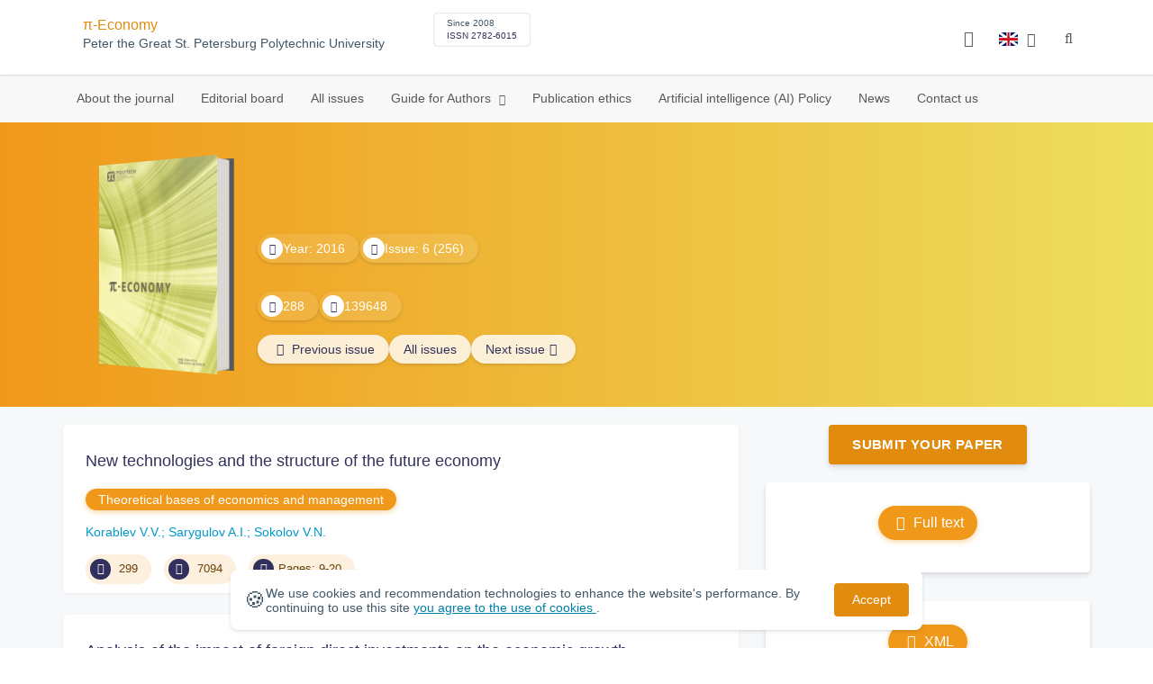

--- FILE ---
content_type: text/html; charset=UTF-8
request_url: https://economy.spbstu.ru/en/issue/62/
body_size: 9994
content:
<!doctype html>
<html lang="en">
<head>
	<meta charset="utf-8">
	<meta name="viewport" content="width=device-width, initial-scale=1">

	<meta name="keywords" content="">	<meta name="description" content="">												

			<meta name="yandex-verification" content="3f75bc203ba8ecb7">
	
    <link rel="icon" type="image/svg+xml" href="https://economy.spbstu.ru/favicon/favicon.svg">
    <link rel="icon" type="image/png" href="https://economy.spbstu.ru/favicon/favicon.png">


    <title>π-Economy, Issue 6 (256) | π-Economy</title>

	<link rel="stylesheet" href="https://economy.spbstu.ru/css/main.css?1769370507">
	<link rel="stylesheet" href="https://economy.spbstu.ru/css/jquery-ui.css?1769370507">

	</head>

<body>
	<div class="shell">
<header class="main-header light">
	<div class="top-nav">
		<div class="container">
			<div class="row">
				<div class="m-wrapper">
					<ul class="nav-btns-01 nav-btns">
											</ul>

					<div class="search-input-group" style="display: none">
						<form action="https://economy.spbstu.ru/en/search/" method="GET" autocomplete="off">
							<div class="input-group-long">
								<span class="input-group-long-btn">
									<button class="btn" type="submit" id="search_button">Search</button>
								</span>

								<input type="text" name="search" id="search_input" placeholder="Site search">
								<label><i class="fa fa-search" title="Search"></i></label>
							</div>
						</form>
					</div>
				</div>
			</div>
		</div>
	</div>

	<div class="middle-nav">
		<div class="container">
			<div class="row">
				<div class="m-wrapper">
											<a class="logo_dep_parent" href="http://www.spbstu.ru">
													</a>

						<a class="logo_dep_current" href="https://economy.spbstu.ru/en/">
													</a>

																					<a class="dep_short" href="https://economy.spbstu.ru/en/">π-Economy</a>
													
													<div class="names">
																	<a class="dep_current" href="https://economy.spbstu.ru/en/">π-Economy</a>
								
																	<a target="_blank" href="http://www.spbstu.ru" class="dep_parent">
										Peter the Great St. Petersburg Polytechnic University									</a>
															</div>
											
					<div class="week">
											</div>

											<div class="journal-info">
							<div class="journal-issue-date">
																	Since 2008															</div>

																								<div class="journal-issn">
										ISSN 2782-6015									</div>
																					</div>
					
					<div class="other-btns">
																																	<div class="dropdown lang">
								<a href="#" title="Select language">
									<img src="https://economy.spbstu.ru/img/lg/en.png" alt="en">									<span>Английский</span>
									<i class="fa fa-caret-down"></i>
								</a>

								<ul>
																																							<li>
											<a href="https://economy.spbstu.ru/issue/62/">
												<img src="https://economy.spbstu.ru/img/lg/ru.png" alt="en">												<span>Русский</span>
											</a>
										</li>
																	</ul>
							</div>
						
						<a class="blind bvi-panel-open" href="#"><i class="fa fa-eye" title="Version for the visually impaired"></i><span>Version for the visually impaired</span></a>
					</div>

					<div class="nav-trigger"><span></span></div>
				</div>
			</div>
		</div>
	</div>

	<div class="bottom-nav">
		<div class="container">
			<div class="row">
				<div class="m-wrapper">
					<ul class="nav-btns-02 nav-btns">
						        
    <li class="scnd-li">
        <a href="https://economy.spbstu.ru/en/"  title="About the journal">
            About the journal        </a>

            </li>
        
    <li class="scnd-li">
        <a href="https://economy.spbstu.ru/en/editorial_board/"  title="Editorial board">
            Editorial board        </a>

            </li>
        
    <li class="scnd-li">
        <a href="https://economy.spbstu.ru/en/archive/"  title="All issues">
            All issues        </a>

            </li>
        
    <li class="scnd-li has-child">
        <a href="https://economy.spbstu.ru/en/"  title="Guide for Authors">
            Guide for Authors        </a>

                                    <ul class="is-hidden ">
                    <li class="go-back">
                        <a href="#">Menu</a>
                    </li>

                            
    <li class="">
        <a href="https://economy.spbstu.ru/en/soderzghanie_i_struktura_stati/"  title="Submission contents and structure">
            Submission contents and structure        </a>

            </li>
        
    <li class="">
        <a href="https://economy.spbstu.ru/en/rekomendacii/"  title="Article abstract">
            Article abstract        </a>

            </li>
        
    <li class="">
        <a href="https://economy.spbstu.ru/en/trebovaniya/"  title="Formatting guidelines">
            Formatting guidelines        </a>

            </li>
        
    <li class="">
        <a href="https://economy.spbstu.ru/en/literature_list/"  title="References">
            References        </a>

            </li>
        
    <li class="">
        <a href="https://economy.spbstu.ru/en/podgotovka_materialov/"  title="Submission process">
            Submission process        </a>

            </li>
        
    <li class="">
        <a href="https://economy.spbstu.ru/en/recenzirovanie/"  title="Peer review">
            Peer review        </a>

            </li>
                </ul>
                        </li>
        
    <li class="scnd-li">
        <a href="https://economy.spbstu.ru/en/etika_i_recenzirovanie/"  title="Publication ethics">
            Publication ethics        </a>

            </li>
        
    <li class="scnd-li">
        <a href="https://economy.spbstu.ru/en/iskusstvennyy_intellekt/"  title="Искусственный интеллект">
            Artificial intelligence (AI) Policy        </a>

            </li>
        
    <li class="scnd-li">
        <a href="https://economy.spbstu.ru/en/news/"  title="News">
            News        </a>

            </li>
        
    <li class="scnd-li">
        <a href="https://economy.spbstu.ru/en/contacts/"  title="Contact us">
            Contact us        </a>

            </li>
					</ul>
				</div>
			</div>
		</div>
	</div>

	<script>
		var page_name = 'issue/62';
	</script>
</header>

<main id="pages">
    <div class="main-shell">
        <div class="journal-issue">
            <div class="container">
                <!-- Верхняя планка -->
				<div class="issue" data-volume-id="62">
		<div class="issue__grid">
		<div class="issue__book">
		<figure class="book">
			<!-- Front -->
			<ul class="paperback_front">
				<li class="first"></li>
				<li class="coverDesign">
											<img src="https://economy.spbstu.ru/userfiles/images/OBLOZhKA-EKONOMIKA-1.jpg" alt="cover_62" class="book__cover">
									</li>
				<li class="last"></li>
			</ul>

			<!-- Pages -->
			<ul class="ruled_paper">
				<li></li>
				<li><a class="btn" href="https://economy.spbstu.ru/en/issue/62/"> Articles</a></li>
				<li></li>
				<li></li>
				<li></li>
			</ul>

			<!-- Back -->
			<ul class="paperback_back">
				<li></li>
				<li></li>
			</ul>
		</figure>
		</div>
        		<div class="issue__volume">
		    			<div class="issue__attribute"><i class="issue__attribute-icon fa fa-angle-right" aria-hidden="true"></i> Year: 2016</div>
			
		    
		   					<div class="issue__attribute">
						<i class="issue__attribute-icon fa fa-book"></i> Issue: 6 (256)											</div>
					</div>
		<div class="issue__pages">
					</div>

		<div class="issue__counters">
														<div class="issue__attribute"><i class="fa fa-download issue__attribute-icon"></i> <div class="volume-counter-download">288</div></div>
																<div class="issue__attribute"><i class="fa fa-eye issue__attribute-icon"></i> 139648</div>
										</div>
			<div class="issue__buttons">
									<a class="issue__btn btn--prev" href="https://economy.spbstu.ru/en/issue/61/"><i class="fa fa-fw fa-angle-left"></i>  <span class="btn-text">Previous issue</span></a>
				
				<a class="issue__btn" href="https://economy.spbstu.ru/en/archive/">All issues</a>

									<a class="issue__btn btn--next" href="https://economy.spbstu.ru/en/issue/63/"><span class="btn-text">Next issue</span><i class="fa fa-fw fa-angle-right"></i></a>
							</div>
		</div>
	</div>
            </div>
        </div>

        <div class="breadcrumbs"></div>

        <div class="container">
            <div class="row">
                <div class="m-wrapper no-pad">
					                        <div class="col-md-4 col-md-push-8">
                            <div class="aff">
                                                                        <div class="btn-block">
        <a class="btn btn-default" href="https://journals.spbstu.ru/" target="_blank">Submit Your Paper</a>
    </div>
                                
																	<div class="journal-side-panel text-center">
                                        <a class="download-volume btn-small" rel="62" href="https://economy.spbstu.ru/userfiles/files/volume/e6.256.2016_o.pdf" target="_blank">
                                            <i class="fa fa-fw fa-file-pdf-o"></i> Full text                                        </a>
		                            </div>
								                                <div class="journal-side-panel text-center">
                                        <a class="download-volume btn-small" href="/issue_xml/62" target="_blank">
                                            <i class="fa fa-fw fa-file-code-o"></i> XML
                                        </a>
		                      </div>

                                <!-- График выхода журналов -->
									<div class="journal-side-panel">
		<div class="journal-heading">
			Publication schedule		</div>

		<ul class="journal-schedule-list">
							<li>
					<div class="journal-schedule-issue">
						№1 February 2026					</div>

											<div class="journal-schedule-deadline">
							Submission deadline: 12 January 2026						</div>
									</li>
							<li>
					<div class="journal-schedule-issue">
						№2 April 2026					</div>

											<div class="journal-schedule-deadline">
							Submission deadline: 9 March 2026						</div>
									</li>
							<li>
					<div class="journal-schedule-issue">
						№3 June 2026					</div>

											<div class="journal-schedule-deadline">
							Submission deadline: 4 May 2026						</div>
									</li>
							<li>
					<div class="journal-schedule-issue">
						№4 August 2026					</div>

											<div class="journal-schedule-deadline">
							Submission deadline: 8 June 2026						</div>
									</li>
					</ul>
	</div>
                                <!-- Последние выпуски -->
									<div class="journal-side-panel">
	    <div class="journal-heading">Latest issues</div>

	    <ul class="journal-item-list">
												        <li>
					<span class="vol-year">2025</span>,
					<a href="https://economy.spbstu.ru/en/issue/116/">
			            							<span class="vol-no">Volume 18</span>
			            
			            
			            							<span class="vol-no">Issue 6</span>
			            
			            					</a>

											<a class="vol-full-text" href="https://economy.spbstu.ru/userfiles/files/volume/e18_6_2025.pdf" target="_blank" title="Full text"><i class="fa fa-file-pdf-o"></i> Full text</a>
		            		        </li>
	      						        <li>
					<span class="vol-year">2025</span>,
					<a href="https://economy.spbstu.ru/en/issue/115/">
			            							<span class="vol-no">Volume 18</span>
			            
			            
			            							<span class="vol-no">Issue 5</span>
			            
			            					</a>

											<a class="vol-full-text" href="https://economy.spbstu.ru/userfiles/files/volume/e18_5_2025.pdf" target="_blank" title="Full text"><i class="fa fa-file-pdf-o"></i> Full text</a>
		            		        </li>
	      						        <li>
					<span class="vol-year">2025</span>,
					<a href="https://economy.spbstu.ru/en/issue/114/">
			            							<span class="vol-no">Volume 18</span>
			            
			            
			            							<span class="vol-no">Issue 4</span>
			            
			            					</a>

											<a class="vol-full-text" href="https://economy.spbstu.ru/userfiles/files/volume/E18_4_2025.pdf" target="_blank" title="Full text"><i class="fa fa-file-pdf-o"></i> Full text</a>
		            		        </li>
	      						        <li>
					<span class="vol-year">2025</span>,
					<a href="https://economy.spbstu.ru/en/issue/113/">
			            							<span class="vol-no">Volume 18</span>
			            
			            
			            							<span class="vol-no">Issue 3</span>
			            
			            					</a>

							        </li>
	      					    </ul>
	</div>
                            </div>
                        </div>
					
                    <div class="col-md-8 col-md-pull-4">
														                            <div class="issue-article">
                                                                                                                									<div class="article-item">
    <h2 class="article-item-heading">
		<a href="https://economy.spbstu.ru/en/article/2016.62.1/">
			New technologies and the structure of&nbsp;the future economy		</a>
	</h2>

    		<div class="article-item-section">
			<a class="article-item-section-link" href="https://economy.spbstu.ru/en/section/1/">
				Theoretical bases of&nbsp;economics and management			</a>
		</div>
    
    <div class="author-group">
					<a href="https://economy.spbstu.ru/en/author/5401/" class="article-author">Korablev V.V.</a>
					<a href="https://economy.spbstu.ru/en/author/4340/" class="article-author">Sarygulov A.I.</a>
					<a href="https://economy.spbstu.ru/en/author/474/" class="article-author">Sokolov V.N.</a>
		    </div>

    
    <ul class="article-item-data">
        <li><i class="fa fa-download fa-fw"></i> <span class="down_counter">299</span></li>
        <li><i class="fa fa-eye fa-fw"></i> <span class="view_counter">7094</span></li>
			        <li><i class="fa fa-file-text-o fa-fw"></i>Pages: 9-20</li>
		    </ul>
</div>	                            </div>
								                            <div class="issue-article">
                                                                                                                									<div class="article-item">
    <h2 class="article-item-heading">
		<a href="https://economy.spbstu.ru/en/article/2016.62.2/">
			Analysis of&nbsp;the impact of&nbsp;foreign direct investments on&nbsp;the economic growth in&nbsp;developed and developing countries		</a>
	</h2>

    		<div class="article-item-section">
			<a class="article-item-section-link" href="https://economy.spbstu.ru/en/section/1/">
				Theoretical bases of&nbsp;economics and management			</a>
		</div>
    
    <div class="author-group">
					<a href="https://economy.spbstu.ru/en/author/473/" class="article-author">Markovskaya E.I.</a>
					<a href="https://economy.spbstu.ru/en/author/472/" class="article-author">Anoshkina E.S.</a>
		    </div>

    
    <ul class="article-item-data">
        <li><i class="fa fa-download fa-fw"></i> <span class="down_counter">388</span></li>
        <li><i class="fa fa-eye fa-fw"></i> <span class="view_counter">7683</span></li>
			        <li><i class="fa fa-file-text-o fa-fw"></i>Pages: 21-30</li>
		    </ul>
</div>	                            </div>
								                            <div class="issue-article">
                                                                                                                									<div class="article-item">
    <h2 class="article-item-heading">
		<a href="https://economy.spbstu.ru/en/article/2016.62.3/">
			A&nbsp;comprehensive theoretically balanced and practically achievable model of&nbsp;a&nbsp;universal macroeconomic system		</a>
	</h2>

    		<div class="article-item-section">
			<a class="article-item-section-link" href="https://economy.spbstu.ru/en/section/1/">
				Theoretical bases of&nbsp;economics and management			</a>
		</div>
    
    <div class="author-group">
					<a href="https://economy.spbstu.ru/en/author/3272/" class="article-author">Vladimirov S.A.</a>
		    </div>

    
    <ul class="article-item-data">
        <li><i class="fa fa-download fa-fw"></i> <span class="down_counter">1</span></li>
        <li><i class="fa fa-eye fa-fw"></i> <span class="view_counter">7380</span></li>
			        <li><i class="fa fa-file-text-o fa-fw"></i>Pages: 31-39</li>
		    </ul>
</div>	                            </div>
								                            <div class="issue-article">
                                                                                                                									<div class="article-item">
    <h2 class="article-item-heading">
		<a href="https://economy.spbstu.ru/en/article/2016.62.4/">
			Institutional challenges and strategic management features of&nbsp;territorial-productional subsystems		</a>
	</h2>

    		<div class="article-item-section">
			<a class="article-item-section-link" href="https://economy.spbstu.ru/en/section/2/">
				Regional and branch economy			</a>
		</div>
    
    <div class="author-group">
					<a href="https://economy.spbstu.ru/en/author/471/" class="article-author">Orlova V.G.</a>
					<a href="https://economy.spbstu.ru/en/author/470/" class="article-author">Alesinskaya T.V.</a>
					<a href="https://economy.spbstu.ru/en/author/469/" class="article-author">Arutyunova D.V.</a>
		    </div>

    
    <ul class="article-item-data">
        <li><i class="fa fa-download fa-fw"></i> <span class="down_counter">136</span></li>
        <li><i class="fa fa-eye fa-fw"></i> <span class="view_counter">6981</span></li>
			        <li><i class="fa fa-file-text-o fa-fw"></i>Pages: 40-53</li>
		    </ul>
</div>	                            </div>
								                            <div class="issue-article">
                                                                                                                									<div class="article-item">
    <h2 class="article-item-heading">
		<a href="https://economy.spbstu.ru/en/article/2016.62.5/">
			Diffusion of&nbsp;innovative processes as&nbsp;a&nbsp;basis of&nbsp;viability of&nbsp;a&nbsp;regional innovative cluster		</a>
	</h2>

    		<div class="article-item-section">
			<a class="article-item-section-link" href="https://economy.spbstu.ru/en/section/2/">
				Regional and branch economy			</a>
		</div>
    
    <div class="author-group">
					<a href="https://economy.spbstu.ru/en/author/3384/" class="article-author">Merzlikina G.S.</a>
					<a href="https://economy.spbstu.ru/en/author/947/" class="article-author">Pshenichnikov I.V.</a>
					<a href="https://economy.spbstu.ru/en/author/2411/" class="article-author">Zherebov E.D.</a>
		    </div>

    
    <ul class="article-item-data">
        <li><i class="fa fa-download fa-fw"></i> <span class="down_counter">124</span></li>
        <li><i class="fa fa-eye fa-fw"></i> <span class="view_counter">7331</span></li>
			        <li><i class="fa fa-file-text-o fa-fw"></i>Pages: 54-63</li>
		    </ul>
</div>	                            </div>
								                            <div class="issue-article">
                                                                                                                									<div class="article-item">
    <h2 class="article-item-heading">
		<a href="https://economy.spbstu.ru/en/article/2016.62.6/">
			Structural transformation of&nbsp;the economy of&nbsp;the Crimea: retrospectives of&nbsp;the chemical industry development		</a>
	</h2>

    		<div class="article-item-section">
			<a class="article-item-section-link" href="https://economy.spbstu.ru/en/section/2/">
				Regional and branch economy			</a>
		</div>
    
    <div class="author-group">
					<a href="https://economy.spbstu.ru/en/author/468/" class="article-author">Tsohla S.Yu.</a>
					<a href="https://economy.spbstu.ru/en/author/467/" class="article-author">Simchenko N.A.</a>
		    </div>

    
    <ul class="article-item-data">
        <li><i class="fa fa-download fa-fw"></i> <span class="down_counter">174</span></li>
        <li><i class="fa fa-eye fa-fw"></i> <span class="view_counter">6912</span></li>
			        <li><i class="fa fa-file-text-o fa-fw"></i>Pages: 64-72</li>
		    </ul>
</div>	                            </div>
								                            <div class="issue-article">
                                                                                                                									<div class="article-item">
    <h2 class="article-item-heading">
		<a href="https://economy.spbstu.ru/en/article/2016.62.7/">
			Problems of&nbsp;the Siberian Federal District in&nbsp;the context of&nbsp;recovery of&nbsp;economic growth		</a>
	</h2>

    		<div class="article-item-section">
			<a class="article-item-section-link" href="https://economy.spbstu.ru/en/section/2/">
				Regional and branch economy			</a>
		</div>
    
    <div class="author-group">
					<a href="https://economy.spbstu.ru/en/author/1073/" class="article-author">Basareva V.G.</a>
		    </div>

    
    <ul class="article-item-data">
        <li><i class="fa fa-download fa-fw"></i> <span class="down_counter">94</span></li>
        <li><i class="fa fa-eye fa-fw"></i> <span class="view_counter">7474</span></li>
			        <li><i class="fa fa-file-text-o fa-fw"></i>Pages: 73-85</li>
		    </ul>
</div>	                            </div>
								                            <div class="issue-article">
                                                                                                                									<div class="article-item">
    <h2 class="article-item-heading">
		<a href="https://economy.spbstu.ru/en/article/2016.62.8/">
			Methodological approach to&nbsp;evaluating the effectiveness of&nbsp;traffic along the Northern sea route		</a>
	</h2>

    		<div class="article-item-section">
			<a class="article-item-section-link" href="https://economy.spbstu.ru/en/section/2/">
				Regional and branch economy			</a>
		</div>
    
    <div class="author-group">
					<a href="https://economy.spbstu.ru/en/author/466/" class="article-author">Zagorodnikov M.A.</a>
					<a href="https://economy.spbstu.ru/en/author/465/" class="article-author">Kalinin I.M.</a>
		    </div>

    
    <ul class="article-item-data">
        <li><i class="fa fa-download fa-fw"></i> <span class="down_counter">188</span></li>
        <li><i class="fa fa-eye fa-fw"></i> <span class="view_counter">7046</span></li>
			        <li><i class="fa fa-file-text-o fa-fw"></i>Pages: 86-96</li>
		    </ul>
</div>	                            </div>
								                            <div class="issue-article">
                                                                                                                									<div class="article-item">
    <h2 class="article-item-heading">
		<a href="https://economy.spbstu.ru/en/article/2016.62.9/">
			Network interaction of&nbsp;institutional units: problems and defining points of&nbsp;growth for strategic effectiveness		</a>
	</h2>

    		<div class="article-item-section">
			<a class="article-item-section-link" href="https://economy.spbstu.ru/en/section/2/">
				Regional and branch economy			</a>
		</div>
    
    <div class="author-group">
					<a href="https://economy.spbstu.ru/en/author/464/" class="article-author">Milekhina O.V.</a>
					<a href="https://economy.spbstu.ru/en/author/463/" class="article-author">Adova I.B.</a>
		    </div>

    
    <ul class="article-item-data">
        <li><i class="fa fa-download fa-fw"></i> <span class="down_counter">176</span></li>
        <li><i class="fa fa-eye fa-fw"></i> <span class="view_counter">6670</span></li>
			        <li><i class="fa fa-file-text-o fa-fw"></i>Pages: 97-111</li>
		    </ul>
</div>	                            </div>
								                            <div class="issue-article">
                                                                                                                									<div class="article-item">
    <h2 class="article-item-heading">
		<a href="https://economy.spbstu.ru/en/article/2016.62.10/">
			Social entrepreneurship and entrepreneur lifecycle model		</a>
	</h2>

    		<div class="article-item-section">
			<a class="article-item-section-link" href="https://economy.spbstu.ru/en/section/51/">
				Business			</a>
		</div>
    
    <div class="author-group">
					<a href="https://economy.spbstu.ru/en/author/462/" class="article-author">Svetunkov S.G.</a>
					<a href="https://economy.spbstu.ru/en/author/461/" class="article-author">Ponomarev O.B.</a>
		    </div>

    
    <ul class="article-item-data">
        <li><i class="fa fa-download fa-fw"></i> <span class="down_counter">288</span></li>
        <li><i class="fa fa-eye fa-fw"></i> <span class="view_counter">7051</span></li>
			        <li><i class="fa fa-file-text-o fa-fw"></i>Pages: 112-121</li>
		    </ul>
</div>	                            </div>
								                            <div class="issue-article">
                                                                                                                									<div class="article-item">
    <h2 class="article-item-heading">
		<a href="https://economy.spbstu.ru/en/article/2016.62.11/">
			Innovative place branding tools: definition, essence, implementation mechanism		</a>
	</h2>

    		<div class="article-item-section">
			<a class="article-item-section-link" href="https://economy.spbstu.ru/en/section/51/">
				Business			</a>
		</div>
    
    <div class="author-group">
					<a href="https://economy.spbstu.ru/en/author/460/" class="article-author">Kulibanova V.V.</a>
					<a href="https://economy.spbstu.ru/en/author/459/" class="article-author">Teor T.R.</a>
		    </div>

    
    <ul class="article-item-data">
        <li><i class="fa fa-download fa-fw"></i> <span class="down_counter">2705</span></li>
        <li><i class="fa fa-eye fa-fw"></i> <span class="view_counter">10879</span></li>
			        <li><i class="fa fa-file-text-o fa-fw"></i>Pages: 122-129</li>
		    </ul>
</div>	                            </div>
								                            <div class="issue-article">
                                                                                                                									<div class="article-item">
    <h2 class="article-item-heading">
		<a href="https://economy.spbstu.ru/en/article/2016.62.12/">
			Matrix microforecasting of&nbsp;the competitiveness of&nbsp;innovative products		</a>
	</h2>

    		<div class="article-item-section">
			<a class="article-item-section-link" href="https://economy.spbstu.ru/en/section/51/">
				Business			</a>
		</div>
    
    <div class="author-group">
					<a href="https://economy.spbstu.ru/en/author/643/" class="article-author">Kuladzhi T.V.</a>
					<a href="https://economy.spbstu.ru/en/author/5994/" class="article-author">Babkin A.V.</a>
		    </div>

    
    <ul class="article-item-data">
        <li><i class="fa fa-download fa-fw"></i> <span class="down_counter">185</span></li>
        <li><i class="fa fa-eye fa-fw"></i> <span class="view_counter">6731</span></li>
			        <li><i class="fa fa-file-text-o fa-fw"></i>Pages: 130-147</li>
		    </ul>
</div>	                            </div>
								                            <div class="issue-article">
                                                                                                                									<div class="article-item">
    <h2 class="article-item-heading">
		<a href="https://economy.spbstu.ru/en/article/2016.62.13/">
			Investigation of&nbsp;the effect of&nbsp;cost allocation methods on&nbsp;the competitiveness of&nbsp;CHP plants in&nbsp;energy markets		</a>
	</h2>

    		<div class="article-item-section">
			<a class="article-item-section-link" href="https://economy.spbstu.ru/en/section/51/">
				Business			</a>
		</div>
    
    <div class="author-group">
					<a href="https://economy.spbstu.ru/en/author/458/" class="article-author">Lisin E.M.</a>
					<a href="https://economy.spbstu.ru/en/author/457/" class="article-author">Stepanova T.M.</a>
					<a href="https://economy.spbstu.ru/en/author/456/" class="article-author">Zhovtiak P.G.</a>
		    </div>

    
    <ul class="article-item-data">
        <li><i class="fa fa-download fa-fw"></i> <span class="down_counter">291</span></li>
        <li><i class="fa fa-eye fa-fw"></i> <span class="view_counter">6759</span></li>
			        <li><i class="fa fa-file-text-o fa-fw"></i>Pages: 148-158</li>
		    </ul>
</div>	                            </div>
								                            <div class="issue-article">
                                                                                                                									<div class="article-item">
    <h2 class="article-item-heading">
		<a href="https://economy.spbstu.ru/en/article/2016.62.14/">
			Quality management as&nbsp;a&nbsp;tool for improving viral marketing		</a>
	</h2>

    		<div class="article-item-section">
			<a class="article-item-section-link" href="https://economy.spbstu.ru/en/section/51/">
				Business			</a>
		</div>
    
    <div class="author-group">
					<a href="https://economy.spbstu.ru/en/author/4362/" class="article-author">Zlobina N.V.</a>
					<a href="https://economy.spbstu.ru/en/author/455/" class="article-author">Toistyakov R.R.</a>
					<a href="https://economy.spbstu.ru/en/author/787/" class="article-author">Zavrazhina K. V.</a>
		    </div>

    
    <ul class="article-item-data">
        <li><i class="fa fa-download fa-fw"></i> <span class="down_counter">169</span></li>
        <li><i class="fa fa-eye fa-fw"></i> <span class="view_counter">6479</span></li>
			        <li><i class="fa fa-file-text-o fa-fw"></i>Pages: 159-165</li>
		    </ul>
</div>	                            </div>
								                            <div class="issue-article">
                                                                                                                									<div class="article-item">
    <h2 class="article-item-heading">
		<a href="https://economy.spbstu.ru/en/article/2016.62.15/">
			Optimizing the configuration for the supply network of&nbsp;industrial enterprises based on&nbsp;the probabilistic process model		</a>
	</h2>

    		<div class="article-item-section">
			<a class="article-item-section-link" href="https://economy.spbstu.ru/en/section/3/">
				Economy and management of&nbsp;the enterprise			</a>
		</div>
    
    <div class="author-group">
					<a href="https://economy.spbstu.ru/en/author/5089/" class="article-author">Radaev A.E,</a>
					<a href="https://economy.spbstu.ru/en/author/5095/" class="article-author">Kobzev V.V.</a>
		    </div>

    
    <ul class="article-item-data">
        <li><i class="fa fa-download fa-fw"></i> <span class="down_counter">123</span></li>
        <li><i class="fa fa-eye fa-fw"></i> <span class="view_counter">6603</span></li>
			        <li><i class="fa fa-file-text-o fa-fw"></i>Pages: 166-178</li>
		    </ul>
</div>	                            </div>
								                            <div class="issue-article">
                                                                                                                									<div class="article-item">
    <h2 class="article-item-heading">
		<a href="https://economy.spbstu.ru/en/article/2016.62.16/">
			Theoretical approaches to&nbsp;developing a&nbsp;strategy for managing the assets of&nbsp;a&nbsp;transmission and distribution company		</a>
	</h2>

    		<div class="article-item-section">
			<a class="article-item-section-link" href="https://economy.spbstu.ru/en/section/51/">
				Business			</a>
		</div>
    
    <div class="author-group">
					<a href="https://economy.spbstu.ru/en/author/5329/" class="article-author">Filatov A.A.</a>
					<a href="https://economy.spbstu.ru/en/author/5355/" class="article-author">Kolibaba V.I.</a>
		    </div>

    
    <ul class="article-item-data">
        <li><i class="fa fa-download fa-fw"></i> <span class="down_counter">114</span></li>
        <li><i class="fa fa-eye fa-fw"></i> <span class="view_counter">6578</span></li>
			        <li><i class="fa fa-file-text-o fa-fw"></i>Pages: 179-186</li>
		    </ul>
</div>	                            </div>
								                            <div class="issue-article">
                                                                                                                									<div class="article-item">
    <h2 class="article-item-heading">
		<a href="https://economy.spbstu.ru/en/article/2016.62.17/">
			Analysis of&nbsp;the development of&nbsp;an&nbsp;enterprise as&nbsp;an&nbsp;element of&nbsp;a&nbsp;mesoeconomic system using evolutionary modeling		</a>
	</h2>

    		<div class="article-item-section">
			<a class="article-item-section-link" href="https://economy.spbstu.ru/en/section/3/">
				Economy and management of&nbsp;the enterprise			</a>
		</div>
    
    <div class="author-group">
					<a href="https://economy.spbstu.ru/en/author/5183/" class="article-author">Andreeva T.A.</a>
					<a href="https://economy.spbstu.ru/en/author/5182/" class="article-author">Andreev V.V.</a>
		    </div>

    
    <ul class="article-item-data">
        <li><i class="fa fa-download fa-fw"></i> <span class="down_counter">115</span></li>
        <li><i class="fa fa-eye fa-fw"></i> <span class="view_counter">6350</span></li>
			        <li><i class="fa fa-file-text-o fa-fw"></i>Pages: 187-196</li>
		    </ul>
</div>	                            </div>
								                            <div class="issue-article">
                                                                                                                									<div class="article-item">
    <h2 class="article-item-heading">
		<a href="https://economy.spbstu.ru/en/article/2016.62.18/">
			Modelling the &laquo;global economy&nbsp;&mdash; global climate&raquo; system using the optimization and system$dynamic approaches		</a>
	</h2>

    		<div class="article-item-section">
			<a class="article-item-section-link" href="https://economy.spbstu.ru/en/section/11/">
				Economic & mathematical methods and models			</a>
		</div>
    
    <div class="author-group">
					<a href="https://economy.spbstu.ru/en/author/5357/" class="article-author">Kovalevsky D.V.</a>
		    </div>

    
    <ul class="article-item-data">
        <li><i class="fa fa-download fa-fw"></i> <span class="down_counter">133</span></li>
        <li><i class="fa fa-eye fa-fw"></i> <span class="view_counter">6519</span></li>
			        <li><i class="fa fa-file-text-o fa-fw"></i>Pages: 197-205</li>
		    </ul>
</div>	                            </div>
								                            <div class="issue-article">
                                                                                                                									<div class="article-item">
    <h2 class="article-item-heading">
		<a href="https://economy.spbstu.ru/en/article/2016.62.19/">
			Digital banking model		</a>
	</h2>

    		<div class="article-item-section">
			<a class="article-item-section-link" href="https://economy.spbstu.ru/en/section/11/">
				Economic & mathematical methods and models			</a>
		</div>
    
    <div class="author-group">
					<a href="https://economy.spbstu.ru/en/author/1715/" class="article-author">Dolgushina A.Ia.</a>
					<a href="https://economy.spbstu.ru/en/author/1714/" class="article-author">Poltoradneva N. L.</a>
		    </div>

    
    <ul class="article-item-data">
        <li><i class="fa fa-download fa-fw"></i> <span class="down_counter">228</span></li>
        <li><i class="fa fa-eye fa-fw"></i> <span class="view_counter">6748</span></li>
			        <li><i class="fa fa-file-text-o fa-fw"></i>Pages: 206-218</li>
		    </ul>
</div>	                            </div>
								                            <div class="issue-article">
                                                                                                                									<div class="article-item">
    <h2 class="article-item-heading">
		<a href="https://economy.spbstu.ru/en/article/2016.62.20/">
			Use of&nbsp;learning models for forming energy-saving strategies		</a>
	</h2>

    		<div class="article-item-section">
			<a class="article-item-section-link" href="https://economy.spbstu.ru/en/section/11/">
				Economic & mathematical methods and models			</a>
		</div>
    
    <div class="author-group">
					<a href="https://economy.spbstu.ru/en/author/454/" class="article-author">Frey D.A.</a>
					<a href="https://economy.spbstu.ru/en/author/453/" class="article-author">Zubkova A.G.</a>
					<a href="https://economy.spbstu.ru/en/author/452/" class="article-author">Kostyuchenko P.A.</a>
		    </div>

    
    <ul class="article-item-data">
        <li><i class="fa fa-download fa-fw"></i> <span class="down_counter">150</span></li>
        <li><i class="fa fa-eye fa-fw"></i> <span class="view_counter">6536</span></li>
			        <li><i class="fa fa-file-text-o fa-fw"></i>Pages: 219-227</li>
		    </ul>
</div>	                            </div>
								                            <div class="issue-article">
                                                                                                                									<div class="article-item">
    <h2 class="article-item-heading">
		<a href="https://economy.spbstu.ru/en/article/2016.62.21/">
			The system of&nbsp;balanced indicators evaluation and the tools for evaluating the effectiveness of&nbsp;innovative projects		</a>
	</h2>

    		<div class="article-item-section">
			<a class="article-item-section-link" href="https://economy.spbstu.ru/en/section/11/">
				Economic & mathematical methods and models			</a>
		</div>
    
    <div class="author-group">
					<a href="https://economy.spbstu.ru/en/author/451/" class="article-author">Nikolenko T.Yu.</a>
					<a href="https://economy.spbstu.ru/en/author/450/" class="article-author">Tarasova E.V.</a>
		    </div>

    
    <ul class="article-item-data">
        <li><i class="fa fa-download fa-fw"></i> <span class="down_counter">156</span></li>
        <li><i class="fa fa-eye fa-fw"></i> <span class="view_counter">6770</span></li>
			        <li><i class="fa fa-file-text-o fa-fw"></i>Pages: 228-235</li>
		    </ul>
</div>	                            </div>
													                    </div>
                </div>
            </div>
        </div>
    </div>
</main><footer class="main-footer">
    <div class="container">
        <div class="footer__content">
            <div class="footer__content-block footer__column">
                <div class="footer__logo">
                        <div class="logo-footer">
                                                            <a class="logo-footer" href="https://english.spbstu.ru" target="_blank" aria-label="Peter the Great St.Petersburg Polytechnic University" title="Peter the Great St.Petersburg Polytechnic University">
                                    <svg viewBox="0 0 100 88" width="57" height="50">
                                        <symbol id="logo-vert-eng">
                                            <path fill="#fff" style="fill: var(--logo-primary-color)" d="M27,11V57h46V11H27Zm35.01,14.58c-.29,.09-1.18,.26-1.18,.26l-.04,17.6h5.11v5.38s-11.06-.03-11.06-.03l.05-22.76-9.35-.02-.06,13.02c0,1-.15,1.99-.43,2.95-.82,2.78-2.78,5.12-5.39,6.41-.83,.42-1.72,.71-2.64,.9-.99,.19-2.03,.24-3.07,.14v-5.45c2.17,.24,4.31-.95,5.2-2.91,.25-.48,.51-1.11,.5-2.05v-13.16c-2.23,.49-3.87,2.32-4.9,4.15l-4.88-2.77c.54-1,1.51-2.59,2.17-3.35,1.55-1.77,3.49-2.98,5.09-3.39,.57-.15,1.78-.38,2.79-.38,4.3,0,19-.03,19-.03,2.4,0,4.56-1.26,5.73-3.33l4.77,2.78c-1.51,2.98-4.19,5.17-7.41,6.04h0Z"/>
                                            <path fill="#fff" style="fill: var(--logo-text-color)" d="M8.53,76.82l-.03-11.44h4.46c.87-.01,1.63,.12,2.29,.38,.65,.26,1.16,.68,1.51,1.26,.36,.58,.54,1.34,.54,2.3,0,.89-.19,1.64-.58,2.25-.39,.6-.93,1.06-1.6,1.35-.68,.3-1.45,.45-2.31,.45h-1.97s0,3.45,0,3.45h-2.31Zm2.3-5.51h1.94c.69,0,1.24-.17,1.64-.5,.4-.33,.6-.83,.6-1.5,0-.59-.17-1.04-.51-1.34s-.88-.45-1.62-.45h-2.05s0,3.79,0,3.79Zm31.02,5.38v-4.27s-4.28-7.17-4.28-7.17h2.67s2.76,5.01,2.76,5.01l2.78-5.03h2.62s-4.25,7.16-4.25,7.16v4.28s-2.3,0-2.3,0Zm33.32,.05c-2.17,.01-3.94-.85-4.88-2.74-1.23-2.6-.79-6.69,1.88-8.22,2.8-1.63,7.45-.65,7.78,3.13h-2.23c-.37-1.84-3.11-2.14-4.39-1.17-.95,.71-1.29,1.95-1.29,3.11,0,1.2,.37,2.47,1.36,3.2,1.28,.96,4.04,.68,4.42-1.19h2.31c-.23,2.51-2.56,3.93-4.95,3.89Zm6.41-.14l-.03-11.44h2.31s.01,4.73,.01,4.73h5.29s-.01-4.75-.01-4.75h2.33s.03,11.44,.03,11.44h-2.33s-.01-4.57-.01-4.57h-5.29s.01,4.59,.01,4.59h-2.31Zm-28.54,.09l-.02-9.33h-3.85s0-2.15,0-2.15l10.04-.02v2.16s-3.85,0-3.85,0l.02,9.33h-2.33Zm7.39-.01l-.03-11.48,8.27-.02v2.16s-5.94,.01-5.94,.01v2.6s5.55-.01,5.55-.01v2.08s-5.54,.01-5.54,.01v2.51s5.96-.01,5.96-.01v2.14s-8.26,.02-8.26,.02Zm-28.5,.03l-.03-11.44h2.31s.02,9.31,.02,9.31h4.98s0,2.12,0,2.12l-7.29,.02Zm-2.6-8.85c-1.01-1.91-2.85-2.85-5.07-2.83-2.24-.01-4.12,.93-5.13,2.87-.47,.91-.7,1.96-.7,3.15-.06,3.44,2.26,6.06,5.78,5.98,3.54,.08,5.88-2.59,5.83-6.03,0-1.19-.24-2.24-.7-3.13Zm-2.59,5.87c-1.24,1.33-3.46,1.43-4.81,.22-1.65-1.34-1.72-4.28-.13-5.71,.67-.66,1.64-1.04,2.61-.98,3.21,.19,4.49,4.27,2.33,6.48Z"/>
                                        </symbol>
                                        <use xlink:href="#logo-vert-eng"></use>
                                    </svg>
                                </a>
                                                    </div>

                    <a href="https://economy.spbstu.ru/en/" class="logo-footer__desc">π-Economy</a>
                </div>
                <div class="footer__personal_data_msg">Personal data is shared with the consent of&nbsp;сthe&nbsp;сindividuals it pertains to</div>
                <div class="footer__content-socials">
                                            <div class="footer__socials">
                                                            <a class="footer__socials-item" href="https://vk.com/ntv.spbstu" target="_blank" title="Follow Us"><i class="fa fa-vk"></i></a>
                                                                                </div>
                                    </div>
            </div>

                            <div class="footer__content-block">
                    <div class="footer__heading">Address</div>
                    <address class="footer__contacts">
                        <div class="footer__contacts-item">
                            <i class="footer__contacts-icon fa fa-map-marker"></i> Russia, 195251, St.Petersburg, Polytechnicheskaya, 29                        </div>
                    </address>
                </div>
            
                            <div class="footer__content-block">
                    <div class="footer__heading">Contact Us</div>
                    <address class="footer__contacts">
                                                                                    <div class="footer__contacts-item phone">
                                    <i class="footer__contacts-icon fa fa-phone"></i>
                                    <a class="footer__contacts-link"
                                       href="tel:decodeHref"
                                       data-decode='{"decodeHref": "ODgxMjU1MjYyMTY=","decodeText": "OCg4MTIpNTUyLTYyMTY="}'>decodeText</a>
                                </div>
                                                    
                                                                                    <div class="footer__contacts-item">
                                    <i class="footer__contacts-icon fa fa-envelope"></i>
                                    <a class="footer__contacts-link"
                                       href="mailto:decodeDefault"
                                       data-decode='ZWNvbm9teUBzcGJzdHUucnU='>decodeDefault</a>
                                </div>
                                                                        </address>
                </div>
                    </div>

        <div class="footer__bottom">
            <a class="footer__policy" href="https://english.spbstu.ru/upload/personal_cookie_en.pdf" target="_blank" title="Cookie Policy">
                Cookie Policy <i class="fa fa-angle-right"></i>
            </a>
            <a class="footer__policy" href="https://english.spbstu.ru/upload/personal_data_policy_eng.pdf" title="Privacy policy" target="_blank">
                Privacy policy <i class="fa fa-angle-right"></i>
            </a>
        </div>
    </div>
</footer>

<div class="alert cookie-alert" role="alert">
    <div class="cookie-alert__container">
        <span class="cookie-alert__icon">&#x1F36A;</span>
        <div class="cookie-alert__desc">
            We use&nbsp;cookies and&nbsp;recommendation technologies to enhance the website's performance. By continuing to use this site            <a href="https://www.spbstu.ru/upload/personal_data_policy.pdf" target="_blank">
                you agree to the use of cookies            </a>.
        </div>
        <button type="button" class="accept-cookies cookie-alert__btn">Accept</button>
    </div>
</div><nav class="nav-slide">
  <ul class="nav-btns">
  </ul>
</nav>
</div>
<script>
	var lang     = 'en';
	var AJAX     = 'https://economy.spbstu.ru/ajax/';
	var MAIN     = 'https://economy.spbstu.ru/';
	var JS       = 'https://economy.spbstu.ru/js/';
	var AJAX_URL = 'https://economy.spbstu.ru/core/ajax/';
	var CORE     = 'https://economy.spbstu.ru/core/';

	switch(lang) {
		case 'en':
			var MAINLN = 'https://economy.spbstu.ru/en/';
			break;

		default:
			var MAINLN = 'https://economy.spbstu.ru/';
			break;
	}

	</script>

<script src="https://economy.spbstu.ru/js/modernizr.js"></script>
<script src="https://economy.spbstu.ru/js/loft.js"></script>
<script>
    $.fn.bootstrapBtn = $.fn.button.noConflict();
</script>
<script>(function() {
            const r = document.querySelector(".cookie-alert")
                , l = document.querySelector(".accept-cookies");
            if (!r)
                return;
            r.offsetHeight,
            a("acceptCookies") || r.classList.add("show"),
                l.addEventListener("click", function() {
                    n("acceptCookies", !0, 365),
                        r.classList.remove("show"),
                        window.dispatchEvent(new Event("cookieAlertAccept"))
                });
            function n(u, i, o) {
                let g = new Date;
                g.setTime(g.getTime() + o * 24 * 60 * 60 * 1e3);
                let _ = "expires=" + g.toUTCString();
                document.cookie = u + "=" + i + ";" + _ + ";path=/"
            }
            function a(u) {
                let i = u + "="
                    , g = decodeURIComponent(document.cookie).split(";");
                for (let _ = 0; _ < g.length; _++) {
                    let x = g[_];
                    for (; x.charAt(0) === " "; )
                        x = x.substring(1);
                    if (x.indexOf(i) === 0)
                        return x.substring(i.length, x.length)
                }
                return ""
            }
        }
    )();
</script>
<script src="https://economy.spbstu.ru/js/add.js"></script>
<script src="https://economy.spbstu.ru/js/cookie.js"></script>
<script src="https://economy.spbstu.ru/js/tablefilter/tablefilter.js"></script>
<script src="https://economy.spbstu.ru/js/tablefilter/tf-1.js"></script>

<script async
  src="https://cdnjs.cloudflare.com/ajax/libs/mathjax/2.7.1/MathJax.js?config=TeX-AMS_HTML">
</script>

<!-- BVI Scripts -->
<script src="https://economy.spbstu.ru/js/bvi/locale/en.js"></script>
<script src='https://economy.spbstu.ru/js/bvi/responsivevoice.min.js?ver=1.5.0'></script>
<script>
	/* <![CDATA[ */
    var bvi = {
		"BviPanel": "1",
		"BviPanelBg": "white",
		"BviPanelFontSize": "18",
		"BviPanelLetterSpacing": "normal",
		"BviPanelLineHeight": "normal",
		"BviPanelImg": "1",
		"BviPanelImgXY": "1",
		"BviPanelReload": "0",
		"BviPanelNoWork": "0",
		"BviPanelText": "Version for the visually impaired",
		"BviPanelCloseText": "Normal site version",
		"BviFixPanel": "1",
		"ver": "Button visually impaired version 1.0.3",
		"BviCloseClassAndId": "",
		"BviTextBg": "#e53935",
		"BviTextColor": "#ffffff",
		"BviSizeText": "14",
		"BviSizeIcon": "30",
		"BviPlay": "0"
	};
	/* ]]> */
</script>
<script src="https://economy.spbstu.ru/js/bvi/bvi-panel.min.js"></script>
<script src="https://economy.spbstu.ru/js/bvi/bvi.js"></script>
<script src="https://economy.spbstu.ru/js/bvi/js.cookie.min.js"></script>
<!-- end BVI Scripts -->

			<script src="https://economy.spbstu.ru/js/statistics.js"></script>
	
<script>
    document.addEventListener('DOMContentLoaded', () => {
        const toTop = document.createElement('a');
        toTop.setAttribute('class', 'btn__to-top fa fa-angle-up to-top--hidden');
        toTop.setAttribute('id', 'toTop');
        toTop.setAttribute('href', '#');
        toTop.setAttribute('aria-label', 'to_top');
        document.body.appendChild(toTop);

        toTop.addEventListener('click', (e) => {
            e.preventDefault();
            window.scrollTo({
                top: 0,
                behavior: 'smooth'
            });
        });

        let ticking = false;
        window.addEventListener('scroll', () => {
            if (!ticking) {
                window.requestAnimationFrame(() => {
                    if (window.scrollY > 50) {
                        toTop.classList.remove('to-top--hidden');
                    } else {
                        toTop.classList.add('to-top--hidden');
                    }
                    ticking = false;
                });
                ticking = true;
            }
        });
    });
</script>

<script src="https://economy.spbstu.ru/js/main.js"></script>
<script src="https://economy.spbstu.ru/js/chart.min.js"></script>
<script src="https://economy.spbstu.ru/js/chart-render.js"></script>
<script src="https://cdnjs.cloudflare.com/ajax/libs/randomcolor/0.5.2/randomColor.min.js"></script>
<script src="https://economy.spbstu.ru/js/queue.js"></script>
<script src="https://cdnjs.cloudflare.com/ajax/libs/topojson/1.1.0/topojson.min.js"></script>
<script>
	(function(m,e,t,r,i,k,a){m[i]=m[i]||function(){(m[i].a=m[i].a||[]).push(arguments)};
		m[i].l=1*new Date();
		for (var j = 0; j < document.scripts.length; j++) {if (document.scripts[j].src === r) { return; }}
		k=e.createElement(t),a=e.getElementsByTagName(t)[0],k.async=1,k.src=r,a.parentNode.insertBefore(k,a)})
	(window, document, "script", "https://mc.yandex.ru/metrika/tag.js", "ym");
	
	ym(48999878, "init", {
		clickmap:true,
		trackLinks:true,
		accurateTrackBounce:true,
		webvisor:true
	});
	$('#article-clip__btn-copy').tooltip({
		trigger: 'click',
		placement: 'bottom'
	});
	
	function setTooltip(message) {
		$('#article-clip__btn-copy').tooltip('hide')
				.attr('data-original-title', message)
				.tooltip('show');
	}
	
	function hideTooltip() {
		setTimeout(function() {
			$('#article-clip__btn-copy').tooltip('hide');
		}, 2000);
	}
	
	$("#article-clip__modal").on("shown.bs.modal", function() {
		ym(48999878,'reachGoal','citation_show');
		$("#article-clip__btn-copy").on('click',function () {
			$("#article-clip__textarea").select();
			document.execCommand('copy');
			ym(48999878,'reachGoal','citation_copy');
			setTooltip("Text copied!");
			hideTooltip();
		});
	});
</script>
<noscript><div><img src="https://mc.yandex.ru/watch/48999878" style="position:absolute; left:-9999px;" alt="Yandex Metrika"></div></noscript>
<!-- Top.Mail.Ru counter -->
<script>
	var _tmr = window._tmr || (window._tmr = []);
	_tmr.push({id: "3602251", type: "pageView", start: (new Date()).getTime()});
	(function (d, w, id) {
		if (d.getElementById(id)) return;
		var ts = d.createElement("script"); ts.async = true; ts.id = id;
		ts.src = "https://top-fwz1.mail.ru/js/code.js";
		var f = function () {var s = d.getElementsByTagName("script")[0]; s.parentNode.insertBefore(ts, s);};
		if (w.opera == "[object Opera]") { d.addEventListener("DOMContentLoaded", f, false); } else { f(); }
	})(document, window, "tmr-code");
</script>
<noscript><div><img src="https://top-fwz1.mail.ru/counter?id=3602251;js=na" style="position:absolute;left:-9999px;" alt="Top.Mail.Ru"></div></noscript>
<!-- /Top.Mail.Ru counter -->
</body>
</html>